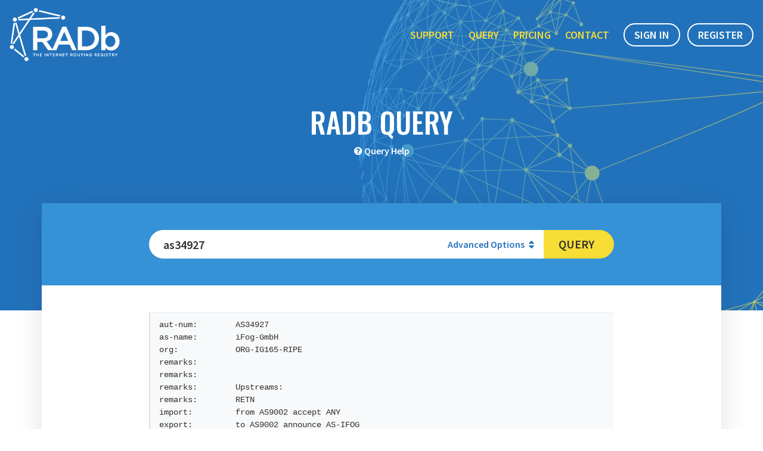

--- FILE ---
content_type: text/html;charset=UTF-8
request_url: https://www.radb.net/query?advanced_query=&keywords=as34927&-T+option=&ip_option=&-i+option=
body_size: 4469
content:
<!DOCTYPE html>
<html lang="en">
  <head>
    <meta charset="utf-8" />
    <meta http-equiv="x-ua-compatible" content="ie=edge" />
    <meta name="viewport" content="width=device-width, initial-scale=1, shrink-to-fit=no">

    <title>RADb Query - RADb</title>
    <meta name="description" content="Query the Merit RADb database, the world&#39;s largest public routing registry." />

    
    

    


<meta name="mobile-web-app-capable" content="yes"><meta name="theme-color" content="#2272bb"><meta name="application-name" content="RADb"><link rel="apple-touch-icon" sizes="57x57" href="/icons/apple-touch-icon-57x57.png"><link rel="apple-touch-icon" sizes="60x60" href="/icons/apple-touch-icon-60x60.png"><link rel="apple-touch-icon" sizes="72x72" href="/icons/apple-touch-icon-72x72.png"><link rel="apple-touch-icon" sizes="76x76" href="/icons/apple-touch-icon-76x76.png"><link rel="apple-touch-icon" sizes="114x114" href="/icons/apple-touch-icon-114x114.png"><link rel="apple-touch-icon" sizes="120x120" href="/icons/apple-touch-icon-120x120.png"><link rel="apple-touch-icon" sizes="144x144" href="/icons/apple-touch-icon-144x144.png"><link rel="apple-touch-icon" sizes="152x152" href="/icons/apple-touch-icon-152x152.png"><link rel="apple-touch-icon" sizes="180x180" href="/icons/apple-touch-icon-180x180.png"><meta name="apple-mobile-web-app-capable" content="yes"><meta name="apple-mobile-web-app-status-bar-style" content="black-translucent"><meta name="apple-mobile-web-app-title" content="RADb"><meta name="msapplication-TileColor" content="#2272bb"><meta name="msapplication-TileImage" content="mstile-144x144.png"><meta name="msapplication-config" content="browserconfig.xml"><link rel="icon" type="image/png" sizes="32x32" href="/icons/favicon-32x32.png"><link rel="icon" type="image/png" sizes="16x16" href="/icons/favicon-16x16.png"><link rel="shortcut icon" href="/icons/favicon.ico">

<!-- Global site tag (gtag.js) - Google Analytics -->
<script async src="https://www.googletagmanager.com/gtag/js?id=UA-880012-3"></script>
<script>
    window.dataLayer = window.dataLayer || [];
    function gtag(){dataLayer.push(arguments);}
    gtag('js', new Date());
    gtag('config', 'UA-880012-3');
</script>


    
      <link href="/public.styles.css" rel="stylesheet">
    
  </head>
  <body class="radb">
    <header class="navbar navbar-expand-lg navbar-dark navbar-fixed bg-dark radb-navbar-primary">
      

      
      <a class="navbar-brand" href="/">
        <img class="logo-img--tagline" src="/images/logo-tagline.png" class="logo" alt="RADb The Internet Routing Registry" />
        <img class="logo-img" src="/images/logo.png" class="logo" alt="RADb The Internet Routing Registry" />
      </a>

      
        <button class="navbar-toggler" type="button" data-toggle="collapse" data-target="#navbarNav" aria-controls="navbarNav" aria-expanded="false" aria-label="Toggle navigation">
            <span class="navbar-toggler-icon"></span>
        </button>
        <div class="collapse navbar-collapse" id="navbarNav">
            <ul class="navbar-nav ml-auto">
            <li class="nav-item">
                <a class="nav-link" href="/support/">Support</a>
            </li>
            <li class="nav-item">
                <a class="nav-link" href="/query">Query</a>
            </li>
            <li class="nav-item">
                <a class="nav-link" href="/#pricing">Pricing</a>
            </li>
            <li class="nav-item">
                <a class="nav-link" href="/contact">Contact</a>
            </li>
            <li class="nav-item">
            </li>
            </ul>
            
                <a href="/my"  class="btn btn-primary">Sign In</a>
                <a href="/register" class="btn btn-primary">Register</a>
            
        </div>
      
    </header>

    <main role="main" class="container-fluid">
      
      
        <section class="section-page-title">
          <h1>RADb Query</h1>
          
            <p>  <i class="fa fa-question-circle"></i>
  <a href="/query/help">Query Help</a>
</p>
          
        </section>

        <section class="section-content">
          





<div class="content-query-form content-fullwidth">
  <form action="/query" method="get" class="query-form">
    <input type="hidden" name="advanced_query" value="" />

    <div class="input-group input-group-lg">
      <input type="text" name="keywords" class="form-control" placeholder="Search IP, ASN, prefix..." value="as34927" />
      <div class="input-group-append query-advanced-toggle">
        <a
          aria-controls="advancedOptions"
          aria-expanded="false"
          class="btn"
          data-toggle="collapse"
          href="#advancedOptions"
          role="button"
        >
          Advanced Options
          <i class="fa fa-unsorted"></i>
        </a>
      </div>
      <div class="input-group-append">
        <button class="btn btn-aesthetic" type="submit">Query</button>
      </div>
    </div>

    <div class="query-advanced collapse " id="advancedOptions">
      <div class="table-responsive">
        <table class="table table-hover table-sm table-striped">
          <thead>
            <tr>
              <th>Active</th>
              <th>Flag</th>
              <th>Information</th>
            </tr>
          </thead>
          <tbody>
            <tr>
              <td><input type="checkbox" name="-K" value="1" /></td>
              <td><code>-K</code></td>
              <td>Return primary keys only</td>
            </tr>
            <tr>
              <td><input type="checkbox" name="-T" value="1" /></td>
              <td><code>-T</code></td>
              <td>
                Limit to object type:
                <select name="-T option">
                  <option value="">-- object type --</option>
                  <option  value="as-set">as-set</option>
                  <option  value="aut-num">aut-num</option>
                  <option  value="filter-set">filter-set</option>
                  <option  value="inet-rtr">inet-rtr</option>
                  <option  value="key-cert">key-cert</option>
                  <option  value="mntner">mntner</option>
                  <option  value="peering-set">peering-set</option>
                  <option  value="route">route</option>
                  <option  value="route6">route6</option>
                  <option  value="route-set">route-set</option>
                  <option  value="rtr-set">rtr-set</option>
                </select>
              </td>
            </tr>
            <tr>
              <td><input type="checkbox" name="ip_lookup" value="1" /></td>
              <td>
                <select name="ip_option">
                  <option value="">-- IP address lookups --</option>
                  <option  value="-l">-l (first level less specific)</option>
                  <option  value="-L">-L (all levels less specific)</option>
                  <option  value="-m">-m (first level more specific)</option>
                  <option  value="-M">-M (all levels more specific)</option>
                  <option  value="-x">-x (exact match only)</option>
                </select>
              </td>
              <td></td>
            </tr>
            <tr>
              <td><input type="checkbox" name="-i" value="1" /></td>
              <td><code>-i</code></td>
              <td>
                Invert query by:
                <select name="-i option">
                  <option value="">-- object class --</option>
                  <option  value="members">members</option>
                  <option  value="mnt-by">mnt-by</option>
                  <option  value="origin">origin</option>
                </select>
              </td>
            </tr>
            <tr>
              <td><input type="checkbox" name="-r" value="1" /></td>
              <td><code>-r</code></td>
              <td>Disable recursive lookups</td>
            </tr>
            <tr>
              <td><input type="checkbox" name="-s" value="1" /></td>
              <td><code>-s</code></td>
              <td>
                Query only these source(s):
                <div class="query-sources">
                  
                  <div class="form-check">
                    <input
                    class="form-check-input"
                    type="checkbox"
                    name="db"
                    value="RADB" id="db_RADB"
                    
                    />
                    <label for="db_RADB">RADB</label>
                  </div>
                  
                  <div class="form-check">
                    <input
                    class="form-check-input"
                    type="checkbox"
                    name="db"
                    value="AFRINIC" id="db_AFRINIC"
                    
                    />
                    <label for="db_AFRINIC">AFRINIC</label>
                  </div>
                  
                  <div class="form-check">
                    <input
                    class="form-check-input"
                    type="checkbox"
                    name="db"
                    value="ALTDB" id="db_ALTDB"
                    
                    />
                    <label for="db_ALTDB">ALTDB</label>
                  </div>
                  
                  <div class="form-check">
                    <input
                    class="form-check-input"
                    type="checkbox"
                    name="db"
                    value="APNIC" id="db_APNIC"
                    
                    />
                    <label for="db_APNIC">APNIC</label>
                  </div>
                  
                  <div class="form-check">
                    <input
                    class="form-check-input"
                    type="checkbox"
                    name="db"
                    value="ARIN" id="db_ARIN"
                    
                    />
                    <label for="db_ARIN">ARIN</label>
                  </div>
                  
                  <div class="form-check">
                    <input
                    class="form-check-input"
                    type="checkbox"
                    name="db"
                    value="BBOI" id="db_BBOI"
                    
                    />
                    <label for="db_BBOI">BBOI</label>
                  </div>
                  
                  <div class="form-check">
                    <input
                    class="form-check-input"
                    type="checkbox"
                    name="db"
                    value="BELL" id="db_BELL"
                    
                    />
                    <label for="db_BELL">BELL</label>
                  </div>
                  
                  <div class="form-check">
                    <input
                    class="form-check-input"
                    type="checkbox"
                    name="db"
                    value="CANARIE" id="db_CANARIE"
                    
                    />
                    <label for="db_CANARIE">CANARIE</label>
                  </div>
                  
                  <div class="form-check">
                    <input
                    class="form-check-input"
                    type="checkbox"
                    name="db"
                    value="IDNIC" id="db_IDNIC"
                    
                    />
                    <label for="db_IDNIC">IDNIC</label>
                  </div>
                  
                  <div class="form-check">
                    <input
                    class="form-check-input"
                    type="checkbox"
                    name="db"
                    value="JPIRR" id="db_JPIRR"
                    
                    />
                    <label for="db_JPIRR">JPIRR</label>
                  </div>
                  
                  <div class="form-check">
                    <input
                    class="form-check-input"
                    type="checkbox"
                    name="db"
                    value="LACNIC" id="db_LACNIC"
                    
                    />
                    <label for="db_LACNIC">LACNIC</label>
                  </div>
                  
                  <div class="form-check">
                    <input
                    class="form-check-input"
                    type="checkbox"
                    name="db"
                    value="LEVEL3" id="db_LEVEL3"
                    
                    />
                    <label for="db_LEVEL3">LEVEL3</label>
                  </div>
                  
                  <div class="form-check">
                    <input
                    class="form-check-input"
                    type="checkbox"
                    name="db"
                    value="NESTEGG" id="db_NESTEGG"
                    
                    />
                    <label for="db_NESTEGG">NESTEGG</label>
                  </div>
                  
                  <div class="form-check">
                    <input
                    class="form-check-input"
                    type="checkbox"
                    name="db"
                    value="NTTCOM" id="db_NTTCOM"
                    
                    />
                    <label for="db_NTTCOM">NTTCOM</label>
                  </div>
                  
                  <div class="form-check">
                    <input
                    class="form-check-input"
                    type="checkbox"
                    name="db"
                    value="OPENFACE" id="db_OPENFACE"
                    
                    />
                    <label for="db_OPENFACE">OPENFACE</label>
                  </div>
                  
                  <div class="form-check">
                    <input
                    class="form-check-input"
                    type="checkbox"
                    name="db"
                    value="PANIX" id="db_PANIX"
                    
                    />
                    <label for="db_PANIX">PANIX</label>
                  </div>
                  
                  <div class="form-check">
                    <input
                    class="form-check-input"
                    type="checkbox"
                    name="db"
                    value="REACH" id="db_REACH"
                    
                    />
                    <label for="db_REACH">REACH</label>
                  </div>
                  
                  <div class="form-check">
                    <input
                    class="form-check-input"
                    type="checkbox"
                    name="db"
                    value="RIPE" id="db_RIPE"
                    
                    />
                    <label for="db_RIPE">RIPE</label>
                  </div>
                  
                  <div class="form-check">
                    <input
                    class="form-check-input"
                    type="checkbox"
                    name="db"
                    value="RIPE-NONAUTH" id="db_RIPE-NONAUTH"
                    
                    />
                    <label for="db_RIPE-NONAUTH">RIPE-NONAUTH</label>
                  </div>
                  
                  <div class="form-check">
                    <input
                    class="form-check-input"
                    type="checkbox"
                    name="db"
                    value="TC" id="db_TC"
                    
                    />
                    <label for="db_TC">TC</label>
                  </div>
                  
                </div>
              </td>
            </tr>

            

          </tbody>
        </table>
      </div>
    </div>
  </form>
</div>






  
    <pre class="query-result query-result-external"><code>aut-num:        AS34927
as-name:        iFog-GmbH
org:            ORG-IG165-RIPE
remarks:
remarks:
remarks:        Upstreams:
remarks:        RETN
import:         from AS9002 accept ANY
export:         to AS9002 announce AS-IFOG
remarks:        Cogent
import:         from AS174 accept ANY
export:         to AS174 announce AS-IFOG
remarks:        Deutsche Telekom
import:         from AS3320 accept ANY
export:         to AS3320 announce AS-IFOG
remarks:        GTT
import:         from AS3257 accept ANY
export:         to AS3257 announce AS-IFOG
remarks:        Arelion
import:         from AS1299 accept ANY
export:         to AS1299 announce AS-IFOG
remarks:        Liberty Global
import:         from AS6830 accept ANY
export:         to AS6830 announce AS-IFOG
remarks:        Hurricane Electric
import:         from AS6939 accept ANY
export:         to AS6939 announce AS-iFog
remarks:        meerfarbig GmbH &amp; Co. KG
import:         from AS34549 accept ANY
export:         to AS34549 announce AS-iFog
remarks:        Hydra Communications Ltd
import:         from AS25369 accept ANY
export:         to AS25369 announce AS-iFog
remarks:        TerraHost AS
import:         from AS56655 accept ANY
export:         to AS56655 announce AS-iFog
remarks:        WD6 PNI
import:         from AS20495 accept ANY
export:         to AS20495 announce AS-iFog
remarks:        GVVME
import:         from AS12186 accept ANY
export:         to AS12186 announce AS-iFog-US
remarks:        Mythic Beasts USA
import:         from AS60011 accept ANY
export:         to AS60011 announce AS-iFog-US
remarks:        Data Ideas llc.
import:         from AS398355 accept ANY
export:         to AS398355 announce AS-iFog-US
remarks:
remarks:        RS Peers
remarks:        LINX LON1
import:         from AS8714 accept ANY
export:         to AS8714 announce AS-iFog
remarks:        LONAP
import:         from AS8550 accept ANY
export:         to AS8550 announce AS-iFog
remarks:        SwissIX
import:         from AS42476 accept ANY
export:         to AS42476 announce AS-iFog
remarks:        DE-CIX FRA
import:         from AS6695 accept ANY
export:         to AS6695 announce AS-iFog
remarks:        DE-CIX MUC
import:         from AS47228 accept ANY
export:         to AS47228 announce AS-iFog
remarks:        DE-CIX DUS
import:         from AS56890 accept ANY
export:         to AS56890 announce AS-iFog
remarks:        DE-CIX HAM
import:         from AS43252 accept ANY
export:         to AS43252 announce AS-iFog
remarks:        DE-CIX Madrid
import:         from AS48793 accept ANY
export:         to AS48793 announce AS-iFog
remarks:        NL-IX - Frankfurt
import:         from AS34307 accept ANY
export:         to AS34307 announce AS-iFog
remarks:        KCIX
import:         from AS40542 accept ANY
export:         to AS40542 announce AS-iFog
remarks:        FIXO
import:         from AS61300 accept ANY
export:         to AS61300 announce AS-iFog
remarks:        LocIX FRA, DUS, NL
import:         from AS202409 accept ANY
export:         to AS202409 announce AS-iFog
remarks:        EVIX
import:         from AS137933 accept ANY
export:         to AS137933 announce AS-iFog
remarks:        KleyReX
import:         from AS31142 accept ANY
export:         to AS31142 announce AS-iFog
remarks:        STACIX
import:         from AS61020 accept ANY
export:         to AS61020 announce AS-iFog
remarks:        FSIX
import:         from AS57775 accept ANY
export:         to AS57775 announce AS-iFog
remarks:        LSIX
import:         from AS49917 accept ANY
export:         to AS49917 announce AS-iFog
remarks:        Speed-IX
import:         from AS41441 accept ANY
export:         to AS41441 announce AS-iFog
remarks:        AMS-IX
import:         from AS6777 accept ANY
export:         to AS6777 announce AS-iFog
remarks:        AMS-IX
import-via:     AS6777 from AS-ANY accept ANY
export-via:     AS6777 to AS-ANY announce AS-IFOG
remarks:
remarks:        Downstream / Customers
import:         from AS-iFog accept AS-iFog
export:         to AS-iFog announce ANY
remarks:
remarks:        ---------------------------------
remarks:        BGP Action Communities
remarks:        ---------------------------------
remarks:
remarks:        BGP Communities are available for all Customers (VPS/VM &amp; IP-Transit)
remarks:        Communities are not available per default on BGP Tunnels
remarks:
remarks:        An up to date list can be found here: fognetworks.ch/en/netzwerk/bgp-communities
remarks:
admin-c:        DUMY-RIPE
tech-c:         DUMY-RIPE
status:         ASSIGNED
mnt-by:         RIPE-NCC-END-MNT
mnt-by:         ch-ifog-1-mnt
created:        2019-06-25T09:29:29Z
last-modified:  2024-04-16T13:49:11Z
source:         RIPE
remarks:        ****************************
remarks:        * THIS OBJECT IS MODIFIED
remarks:        * Please note that all data that is generally regarded as personal
remarks:        * data has been removed from this object.
remarks:        * To view the original object, please query the RIPE Database at:
remarks:        * http://www.ripe.net/whois
remarks:        ****************************</code></pre>
  




        </section>
      
    </main>

    
          <footer class="footer">
      <div class="container">
        <div class="row no-gutters">
          <div class="col-md-6 col-lg-3">
            <a href="/" class="logo">
              <img src="/images/logo-tagline.png" alt="RADb" />
            </a>
            <div class="social">
              <a href="https://www.facebook.com/meritnetwork/"><i class="fa fa-facebook-square"></i></a>
              <a href="https://twitter.com/MeritNetwork"><i class="fa fa-twitter-square"></i></a>
              <a href="https://www.linkedin.com/company/merit-network/"><i class="fa fa-linkedin-square"></i></a>
            </div>
          </div>
          <div class="col-md-6 col-lg-3">
            <h4>Quick Links</h4>
            <ul class="list-unstyled">
              <li><a href="/register">Register Now</a></li>
              <li><a href="/contact">Report a Bug</a></li>
              <li><a href="https://api.radb.net/docs.html" target="_blank" rel="noopener noreferrer">API</a></li>
              <li><a href="/support">Support Info</a></li>
              <li><a href="/terms-of-service">Terms of Service</a></li>
            </ul>
          </div>
          <div class="col-md-6 col-lg-3">
            <h4><a href="https://www.merit.edu" target="_blank" rel="noopener noreferrer">Merit Network, Inc.</a></h4>
            <address>880 Technology Drive, Suite B<br />Ann Arbor, MI 48108-8963</address>
            <p><a href="tel:1-734-527-5776">734-527-5776</a></p>
            <p><a href="/cdn-cgi/l/email-protection#4d3f2c292f0d20283f243963282938"><span class="__cf_email__" data-cfemail="ef9d8e8b8daf828a9d869bc18a8b9a">[email&#160;protected]</span></a></p>
          </div>
          <div class="col-md-6 col-lg-3">
            <h4>Subscribe</h4>
            <form class="footer-form">
              <div class="form-group">
                <label for="subscribeEmailId">Subscribe to our email updates!</label>
                <div class="input-group">
                  <div class="input-group-prepend">
                    <span class="input-group-text"><i class="fa fa-envelope"></i></span>
                  </div>
                  <input type="email" class="form-control" id="subscribeEmailId" placeholder="name@email.com" />
                </div>
              </div>
              <button type="submit" class="btn btn-aesthetic btn-rounded btn-block">Subscribe</button>
            </form>
          </div>
        </div>
        <p class="copyright">&copy;  <a target="_blank" rel="noopener noreferrer" href="https://www.merit.edu/">Merit Network, Inc.</a></p>
      </div>
    </footer>

    

    <script data-cfasync="false" src="/cdn-cgi/scripts/5c5dd728/cloudflare-static/email-decode.min.js"></script><script type="text/javascript" src="/public.bundle.js"></script>

    


  </body>
</html>
